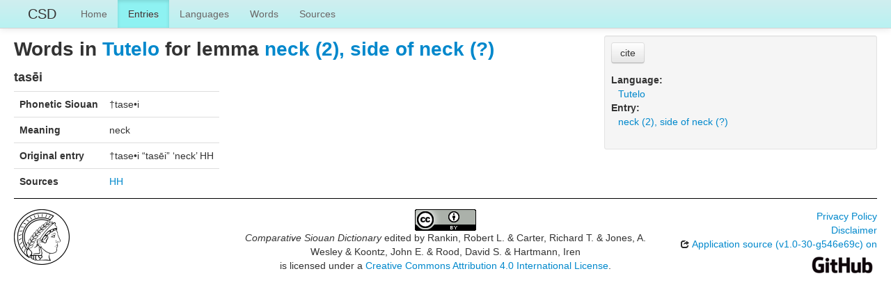

--- FILE ---
content_type: text/html; charset=utf-8
request_url: https://csd.clld.org/valuesets/tu-547
body_size: 2388
content:
<!DOCTYPE html>
<html lang="en">
    
    
    <head>
        <meta charset="utf-8">
        <title>
            Comparative Siouan Dictionary -
             
        </title>
        <meta name="viewport" content="width=device-width, initial-scale=1.0">
        <meta name="description" content="">
        <meta name="author" content="">
        <link rel="shortcut icon"
              href="https://csd.clld.org/clld-static/images/favicon.ico?v=09d100e13044a2eb539ec25f78d7a40a"
              type="image/x-icon" />

        <link href="https://csd.clld.org/clld-static/css/packed.99ba6073.css" rel="stylesheet">

        <script src="https://csd.clld.org/clld-static/js/packed.74d7fd0e.js"></script>

        <link rel="unapi-server" type="application/xml" title="unAPI" href="https://csd.clld.org/unapi">
        <script src="https://csd.clld.org/_js"></script>
         
    </head>
    <body id="r-valueset">
        

        <div id="top" class="navbar navbar-static-top">
            <div class="navbar-inner">
                <div class="container-fluid">
                    <a class="btn btn-navbar" data-toggle="collapse" data-target=".nav-collapse">
                        <span class="icon-bar"></span>
                        <span class="icon-bar"></span>
                        <span class="icon-bar"></span>
                    </a>
                    
    <a class="brand" href="https://csd.clld.org/">CSD</a>

                    <div class="nav-collapse collapse">
                        <ul class="nav">
                        
                            <li id="menuitem_dataset" class="">
                                <a href="https://csd.clld.org/" title="Home">Home</a>
                            </li>
                        
                            <li id="menuitem_parameters" class="active">
                                <a href="https://csd.clld.org/parameters" title="Entries">Entries</a>
                            </li>
                        
                            <li id="menuitem_languages" class="">
                                <a href="https://csd.clld.org/languages" title="Languages">Languages</a>
                            </li>
                        
                            <li id="menuitem_values" class="">
                                <a href="https://csd.clld.org/values" title="Words">Words</a>
                            </li>
                        
                            <li id="menuitem_sources" class="">
                                <a href="https://csd.clld.org/sources" title="Sources">Sources</a>
                            </li>
                        </ul>
                    
                    </div><!--/.nav-collapse -->
                </div>
            </div>
        </div>

        <div class="container-fluid">
            <abbr class="unapi-id" title="https%3A%2F%2Fcsd.clld.org%2Fvaluesets%2Ftu-547"></abbr>
                <div class="row-fluid">
                    <div class="span8">
                    









<h2>Words in <a class="Language" href="https://csd.clld.org/languages/tu" title="Tutelo">Tutelo</a> for lemma <a class="Parameter" href="https://csd.clld.org/parameters/547" title="neck (2), side of neck (?)">neck (2), side of neck (?)</a></h2>

    <h4>
        tasēi
    </h4>
    <table class="table table-nonfluid">
        <tbody>
            <tr>
                <th>Phonetic Siouan</th>
                <td>†tase•i</td>
            </tr>
            <tr>
                <th>Meaning</th>
                <td>neck</td>
            </tr>
            <tr>
                <th>Original entry</th>
                <td>†tase•i “tasēi” ‘neck’ HH</td>
            </tr>
            <tr>
                <th>Sources</th>
                <td><span><span class="citation"><a class="Source" href="https://csd.clld.org/sources/hh" title="HH">HH</a><span class="pages"></span></span></span></td>
            </tr>
        </tbody>
    </table>




                    </div>
                    <div id="sidebar" class="span4">
                        
<div class="well well-small">
    <p>
        <button class="btn" id="cite-button-csd" onclick="CLLD.Modal.show(&#34;Comparative Siouan Dictionary&#34;, &#34;https://csd.clld.org/void.md.html&#34;)" type="button">cite</button>
    </p>
<dl>
    <dt class="language">Language:</dt>
    <dd class="language"><a class="Language" href="https://csd.clld.org/languages/tu" title="Tutelo">Tutelo</a></dd>
    <dt class="parameter">Entry:</dt>
    <dd class="parameter"><a class="Parameter" href="https://csd.clld.org/parameters/547" title="neck (2), side of neck (?)">neck (2), side of neck (?)</a></dd>
    
    

</dl>
</div>

                    </div>
                </div>
            <div class="row-fluid">
                <div class="span12">
                <footer>
                
                    <div class="row-fluid" style="padding-top: 15px; border-top: 1px solid black;">
                        <div class="span3">
                            <a href="http://www.eva.mpg.de"
                               title="Max Planck Institute for Evolutionary Anthropology, Leipzig">
                                <img width="80" src="https://csd.clld.org/clldmpg-static/minerva.png" />
                            </a>
                        </div>
                        <div class="span6" style="text-align: center;">
                            
                            <a rel="license" href="http://creativecommons.org/licenses/by/4.0/">
                                <img alt="License" style="border-width:0" src="https://csd.clld.org/clld-static/images/cc-by.png" />
                            </a>
                            <br />
                            
                            <span class="Dataset" href="http://purl.org/dc/dcmitype/Dataset" property="dct:title" rel="dct:type" xmlns:dct="http://purl.org/dc/terms/">Comparative Siouan Dictionary</span>
                            edited by
                            <span xmlns:cc="https://creativecommons.org/ns#"
                                  property="cc:attributionName"
                                  rel="cc:attributionURL">
                                Rankin, Robert L. &amp; Carter, Richard T. &amp; Jones, A. Wesley &amp; Koontz, John E. &amp; Rood, David S. &amp; Hartmann, Iren
                           </span>
                            
                            <br />
                            is licensed under a
                            <a rel="license" href="http://creativecommons.org/licenses/by/4.0/">
                                Creative Commons Attribution 4.0 International License</a>.
                        </div>
                        <div class="span3" style="text-align: right;">
                                <a class="clld-privacy-policy" href="https://www.eva.mpg.de/privacy-policy.html">Privacy Policy</a><br/>
                            <a class="clld-disclaimer" href="https://csd.clld.org/legal">Disclaimer</a>
                            <br/>
                            <a href="https://github.com/clld/csd">
                                <i class="icon-share">&nbsp;</i>
                                Application source
                                    (v1.0-30-g546e69c)
                                on<br/>
                                <img height="25" src="https://csd.clld.org/clld-static/images/GitHub_Logo.png" />
                            </a>
                        </div>
                    </div>
                
                </footer>
                </div>
            </div>
        </div>

        <div id="Modal" class="modal hide fade" tabindex="-1" role="dialog" aria-labelledby="ModalLabel" aria-hidden="true">
            <div class="modal-header">
                <button type="button" class="close" data-dismiss="modal" aria-hidden="true">×</button>
                <h3 id="ModalLabel"></h3>
            </div>
            <div id="ModalBody" class="modal-body">
            </div>
        </div>

        <script>
             
        </script>
    </body>
</html>
